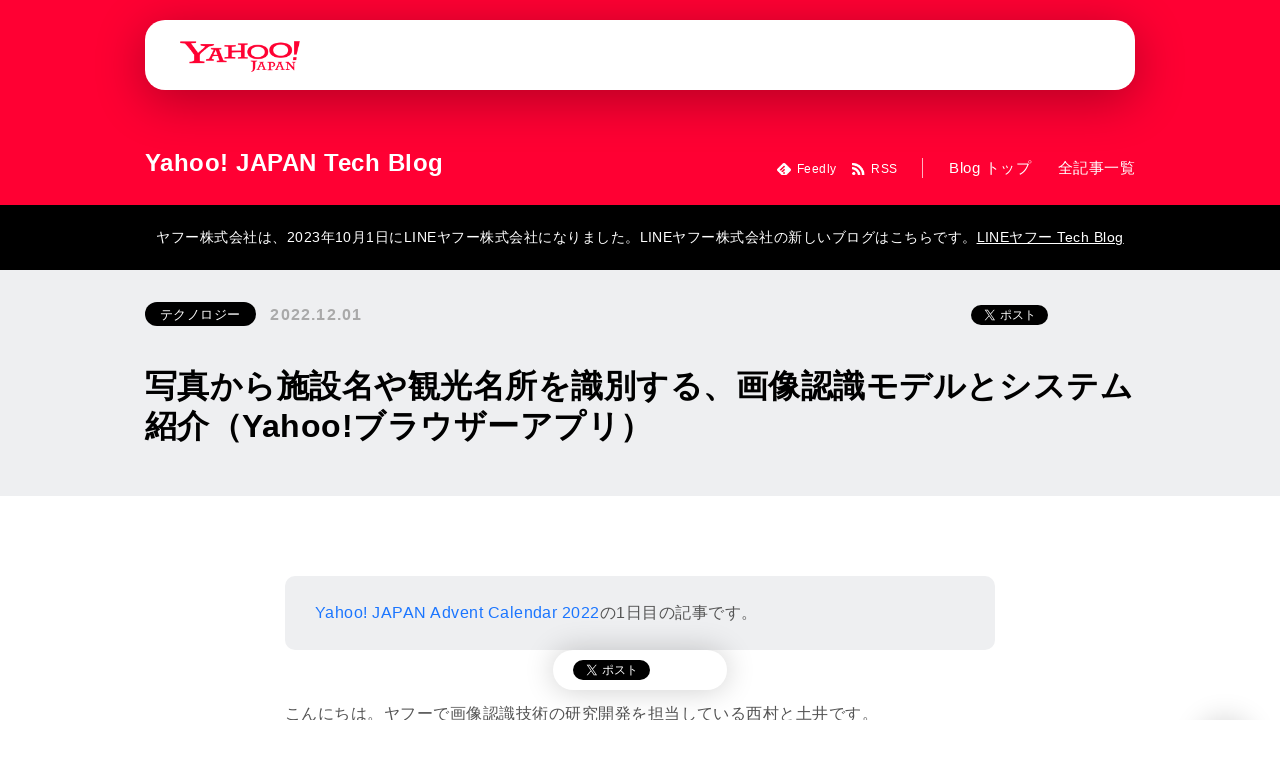

--- FILE ---
content_type: text/html; charset=UTF-8
request_url: https://techblog.yahoo.co.jp/entry/2022120130379559/
body_size: 9119
content:
<!DOCTYPE html>
<html lang="ja">
<head>
    <meta charset="utf-8">
    <meta name="viewport" content="width=device-width, initial-scale=1">
    <meta name="format-detection" content="telephone=no">
    

    <title>写真から施設名や観光名所を識別する、画像認識モデルとシステム紹介（Yahoo!ブラウザーアプリ） - Yahoo! JAPAN Tech Blog</title>
    <meta name="description" content="Yahoo!ブラウザーに導入されているスポット検索機能で使われている技術を紹介します">
    <meta name="keywords" content="画像認識">
    <meta name="robots" content="max-image-preview:large" />
    <meta name="origin-title" content="写真から施設名や観光名所を識別する、画像認識モデルとシステム紹介（Yahoo!ブラウザーアプリ）">
    <meta property="og:title" content="写真から施設名や観光名所を識別する、画像認識モデルとシステム紹介（Yahoo!ブラウザーアプリ）">
    <meta property="og:description" content="Yahoo!ブラウザーに導入されているスポット検索機能で使われている技術を紹介します">
    <meta property="og:type" content="article">
    <meta property="og:site_name" content="Yahoo! JAPAN Tech Blog">
    <meta property="og:image" content="https://s.yimg.jp/images/tecblog/2022-H1/ybrowser/ogp_20220926T115101_b_w_025.png">
    <meta property="og:image:width" content="1200" />
    <meta property="og:image:height" content="630" />
    <meta property="og:url" content="https://techblog.yahoo.co.jp/entry/2022120130379559/">
    <meta property="og:locale" content="ja_JP">
    <meta property="article:published_time" content="2022-12-01">
    <meta name="twitter:site" content="@ydnjp">
    <meta name="twitter:card" content="summary_large_image">
    <link rel="apple-touch-icon" href="https://s.yimg.jp/i/docs/integrate/images/common/about_yahoo_webclip.png">
    <link rel="canonical" href="https://techblog.yahoo.co.jp/entry/2022120130379559/" />
    <link rel="prev" href="https://techblog.yahoo.co.jp/entry/2022112830382358/" title="2022年もアドベントカレンダーを開催します">
    <link rel="next" href="https://techblog.yahoo.co.jp/entry/2022120330379850/" title="iOS向けSDKの完全Swift対応と配布形態の刷新 〜 Yahoo!広告のモダン化事例">
    <link rel="preload" href="https://s.yimg.jp/images/tecblog/website/v2/css/common.css" as="style">
<link rel="preload" href="https://s.yimg.jp/images/tecblog/website/v2/css/layout.css" as="style">

<link rel="alternate" type="application/atom+xml" title="Atom" href="https://techblog.yahoo.co.jp/atom.xml">
<link rel="alternate" type="application/rss+xml" title="RSS 2.0" href="https://techblog.yahoo.co.jp/index.xml">

<link rel="stylesheet" href="https://s.yimg.jp/images/tecblog/website/v2/css/common.css" media="all">
<link rel="stylesheet" href="https://s.yimg.jp/images/tecblog/website/v2/css/layout.css" media="all">


<link rel="icon" href="https://s.yimg.jp/c/icon/s/bsc/2.0/favicon.ico">

<script async src="https://s.yimg.jp/images/ds/yas/ya-1.6.7.min.js"></script>

  <script>
    window.yacmds = window.yacmds || [];
    window.ya = window.ya || function () {
      yacmds.push(arguments)
    };
    ya('init', '5991dcebf782442b850b30187be47af4', '51fadeea-99f6-4adf-874a-8a16279f0281');
    ya('hit', 'pageview,webPerformance');
  </script>  
  

<script type="application/ld+json">
  {
      "@context": "http://schema.org",
      "@type": "Article",
      "headline": "写真から施設名や観光名所を識別する、画像認識モデルとシステム紹介（Yahoo!ブラウザーアプリ）",
      "description": "Yahoo!ブラウザーに導入されているスポット検索機能で使われている技術を紹介します",
      "image": {
          "@type": "ImageObject",
          "url": "https://s.yimg.jp/images/tecblog/2022-H1/ybrowser/ogp_20220926T115101_b_w_025.png",
          "width": 1200,
          "height": 630
      },
      "url": "https://techblog.yahoo.co.jp/entry/2022120130379559/",
      "datePublished": "2022-12-01T11:00:00+09:00",
      "author": {
          "@type": "Organization",
          "name": "ヤフー株式会社",
          "url": "https://about.yahoo.co.jp/"
      },
      "publisher": {
          "@type": "Organization",
          "name": "Yahoo! JAPAN Tech Blog",
          "url": "https://techblog.yahoo.co.jp/"
          }
      }
  }
</script>

</head>

<body data-corporate-tag-work-type="articlePage">
<div id="navi">
    <header class="header-navigation" id="header-navigation">
        <nav class="bar" aria-label="メインメニュー"> <a class="site-id" href="https://yahoo.co.jp/"><img src="https://s.yimg.jp/i/docs/integrate/images/common/yahoo_logo.png" width="400" height="102" alt="Yahoo! JAPAN"></a>
        </nav>
        <!-- /.megamenu -->
        <div class="bar-bg"></div>
      </header>
      <!-- /.header-navigation -->
    <noscript>
        <div class="notice_area">
            <div class="box">
                <p>現在JavaScriptの設定が無効になっています。</p>
                <p>このページを利用するにはJavaScriptの設定を有効にしてください。</p>
                <p class="notice_link"><a href="https://support.yahoo-net.jp/noscript">JavaScriptの設定を変更する方法はこちら</a></p>
            </div>
        </div>
    </noscript>
</div>


    <div id="wrapper">
        <div id="com_emg_info" class="com_emg_info">
<div id="info" class="info-header" style="display: block;">
<div class="info-emergency">


<script defer src="https://s.yimg.jp/images/templa/mhdemg/v2/templa.min.js"></script>
<script>
    window.addEventListener('DOMContentLoaded', function () {
        if (typeof YAHOO !== 'undefined' && typeof YAHOO.JP !== 'undefined' && typeof YAHOO.JP.templa.EMG !== 'undefined' && typeof YAHOO.JP.templa.EMG.load !== 'undefined') {
            YAHOO.JP.templa.EMG.load({"device_id":"pc"});
        }
    }, false);
</script>
<div id="TEMPLA_EMG"></div>


</div><!-- /info-emergency -->
</div><!-- /info-header -->
</div>


        <main id="top">
        

<div class="page-header" id="page-header">
    <div class="inner">

      <div class="local-title">
        <p class="title"><a href="https://techblog.yahoo.co.jp/">Yahoo! JAPAN Tech Blog</a></p>
        <ul>
          <li class="feedly"><a href="https://feedly.com/i/subscription/feed/https%3A%2F%2Ftechblog.yahoo.co.jp%2Fatom.xml">Feedly</a></li>
          <li class="rss"><a href="https://techblog.yahoo.co.jp/index.xml">RSS</a></li>
          <li><a href="https://techblog.yahoo.co.jp/">Blog トップ</a></li>
          <li><a href="https://techblog.yahoo.co.jp/archive/">全記事一覧</a></li>
        </ul>
      </div>

    </div>
  </div><!-- /.page-header -->


<div class="tech-info">
<p>ヤフー株式会社は、2023年10月1日にLINEヤフー株式会社になりました。LINEヤフー株式会社の新しいブログはこちらです。<a href="https://techblog.lycorp.co.jp/">LINEヤフー Tech Blog</a></p>
</div>

        <div class="main">

        <div class="page-title-lv3">
          <div class="txt">
            <div class="col-set">
              <div class="col1-3">
                <p class="label"><span>テクノロジー</span></p>
                <p class="date"><time datetime="2022-12-01">2022.12.01</time></p>
              </div>
              <div class="col2-3">
                <div class="btn-share"></div>
              </div>
            </div>
            <h1 class="indexing">写真から施設名や観光名所を識別する、画像認識モデルとシステム紹介（Yahoo!ブラウザーアプリ）</h1>

          </div>
        </div><!-- /.page-title-lv3 -->

        <div class="content">

          <div class="row blog">

            <div id="entry" class="indexing">
              
              
              <div class="panel"><a href="https://qiita.com/advent-calendar/2022/yahoojapan">Yahoo! JAPAN Advent Calendar 2022</a>の1日目の記事です。</div>
<p>こんにちは。ヤフーで画像認識技術の研究開発を担当している西村と土井です。</p>
<p>今年の7月、<a href="https://play.google.com/store/apps/details?id=jp.co.yahoo.android.ybrowser">Yahoo!ブラウザー（Androidアプリ）</a>に<a href="https://blog-ybrowser.yahoo.co.jp/tips/camera-search/#spot_search">スポット検索機能</a>がリリースされました。これは画像から検索できる「カメラ検索」の一部で、施設や観光名所などを撮影するかスマホ内の写真を選択すると、スポット名称・関連画像・住所・営業時間などの情報が表示されます。 </p>
<p><img decoding="async" src="https://s.yimg.jp/images/tecblog/2022-H1/ybrowser/01_5_blog_spot.png" alt="スポット検索"></p>
<p>私たちのチームでは本機能のバックエンドで使用されているモデルから認識APIまでを開発、提供しています。本記事ではスポット検索技術開発の取り組みについて紹介します。</p>
<h2 id="スポット検索の仕組み概要">スポット検索の仕組み概要</h2>
<p>Yahoo!ブラウザーアプリの機能上は『スポット検索』であり、『検索』の体験に主軸が置かれた名称になっていますが、私たちが提供している技術としては『認識』になります。また、認識対象のスポットは国内のランドマークとして一般的に認知されているスポットに限られます。<br>現在認識可能となっているランドマーク数は約2万です。</p>
<p>ランドマーク認識処理は、プレフィルター処理、画像の特徴量抽出処理、認識処理の3つで構成されています。</p>
<p>プレフィルター処理では、小規模な二値分類モデルを用いて、クエリ画像がランドマーク認識向けの画像かどうかを判定し、もし適切ではない画像であれば後続の処理を飛ばして、早期に結果を返却します。特徴量抽出は後述の特徴量モデルを用いて、画像から512次元の特徴量を抽出します。認識処理では、抽出した特徴量をクエリとして、予め作成してある特徴量インデックスを検索し、検索結果のshort-list(Top-K)から最終的な認識結果を決定します。</p>
<p>以下より、特徴量モデルやシステムの詳細を紹介していきます。</p>
<h2 id="モデル開発">モデル開発</h2>
<p>サイエンス統括本部画像処理チームの土井です。ここからはスポット検索に利用した各種モデルの開発についてご紹介します。</p>
<h3 id="プレフィルター処理用モデルの開発">プレフィルター処理用モデルの開発</h3>
<p>プレフィルターモデルとして、入力された画像がランドマークかどうかを2値分類するモデルを開発しました。学習データには、ランドマーク画像として<a href="https://github.com/cvdfoundation/google-landmark">Google Landmarks Dataset v2</a>を抜粋したものと、ランドマークではない画像として内製したデータセットを組み合わせたものを利用しました。</p>
<p>また、実際にサービスで利用することを想定したオンライン推論用の軽量なモデル(EfficientNet Lite0を利用)とオフラインでのインデックス画像のフィルタリング用途等を想定した精度重視のモデル(ResNeSt101eを利用)の2種類を作成することとしました。<a href="https://github.com/rwightman/pytorch-image-models">PyTorch Image Models (timm)</a>の学習済みモデルをbackboneとし、2値分類用のheadに付け替えたモデルを上記のデータセットで学習し、分類精度(AUC)が0.9以上の2つのモデルを作成しました。</p>
<p>入力画像サイズや識別精度の詳細は下表の通りです。</p>
<table>
<thead>
<tr>
<th style="text-align:left">モデル用途</th>
<th style="text-align:left">backbone　　　　</th>
<th style="text-align:left">入力画像サイズ</th>
<th style="text-align:left">識別精度(AUC)</th>
</tr>
</thead>
<tbody>
<tr>
<td style="text-align:left">速度重視モデル</td>
<td style="text-align:left">EfficientNet Lite0</td>
<td style="text-align:left">224x224</td>
<td style="text-align:left">0.9028</td>
</tr>
<tr>
<td style="text-align:left">精度重視モデル</td>
<td style="text-align:left">ResNeSt101e</td>
<td style="text-align:left">256x256</td>
<td style="text-align:left">0.9332</td>
</tr>
</tbody>
</table>
<h3 id="画像特徴抽出モデルの開発">画像特徴抽出モデルの開発</h3>
<p>画像特徴抽出モデルについては、社内の有志で過去に参加したKaggleの<a href="https://www.kaggle.com/competitions/landmark-recognition-2021">Google Landmark コンペ</a>等で利用したモデルを採用しました。</p>
<p>モデルの学習には<a href="https://github.com/cvdfoundation/google-landmark">Google Landmarks Dataset v2</a>をベースにクリーニングを実施したデータセットと<a href="https://loco.yahoo.co.jp/">Yahoo!ロコ</a>の画像等から構成される内製のランドマークデータセットを利用しています。<br>
 （※モデル作成にあたり、ヤフーではお客様のプライバシーの保護に細心の注意を払っています。詳しくは<a href="https://privacy.yahoo.co.jp/">Yahoo! JAPAN プライバシーセンター</a>をご覧ください。）</p>
<h4 id="データセットの詳細">データセットの詳細</h4>
<p>Google Landmark Dataset v2 は約500万枚のランドマーク画像からなるデータセットです。昨年Kaggleで開催されたGoogle Landmark Retrielval/Recognitionコンペでは、このデータセットをベースにノイズ画像等を除去したサブセットのデータセット(約160万枚)が提供されていました(下表の参考に記載。このサブセットは過去のLandmarkコンペ優勝チームが作成したものです)。</p>
<p>今回開発した特徴抽出モデルの学習には、Kaggleで提供されたサブセットではなく、独自にクリーニング処理を実施したデータセット(クリーニング処理の詳細については後述の<a href="#インデックスの生成とクリーニング">インデックスの生成とクリーニング</a>を参照)と内製のランドマークデータセットを組み合わせて利用しています。内製ランドマークデータセットについてもクリーニング処理を実施しています。</p>
<p>また、Google Landmark Datasetには日本のランドマークも含まれているため、内製の日本国内のランドマークのデータセットと組み合わせる際に、同一のクラスはマージしています。</p>
<p>各データセットの詳細は下表のとおりです。</p>
<table>
<thead>
<tr>
<th style="text-align:left">データセット種別</th>
<th style="text-align:left">クラス数</th>
<th style="text-align:left">画像枚数</th>
<th style="text-align:left">対象地域</th>
</tr>
</thead>
<tbody>
<tr>
<td style="text-align:left">Google Landmark Dataset(独自クリーニング版)</td>
<td style="text-align:left">137,130</td>
<td style="text-align:left">1,689,380</td>
<td style="text-align:left">全世界</td>
</tr>
<tr>
<td style="text-align:left">内製ランドマークデータセット</td>
<td style="text-align:left">5,655</td>
<td style="text-align:left">477,830</td>
<td style="text-align:left">日本国内</td>
</tr>
<tr>
<td style="text-align:left">学習に利用したデータセット</td>
<td style="text-align:left">142,753</td>
<td style="text-align:left">2,167,210</td>
<td style="text-align:left">全世界</td>
</tr>
<tr>
<td style="text-align:left">(参考)KaggleのGoogle Landmarkコンペ提供データ</td>
<td style="text-align:left">81,313</td>
<td style="text-align:left">1,580,470</td>
<td style="text-align:left">全世界</td>
</tr>
</tbody>
</table>
<h4 id="特徴抽出モデルの詳細-（eca_nfnet_l2）">特徴抽出モデルの詳細 （eca_nfnet_l2）</h4>
<p>モデルのbackboneには<a href="https://github.com/rwightman/pytorch-image-models">PyTorch Image Models (timm)</a>のeca_nfnet_l2を利用しており、モデルのpooling層とクラス分類層を外してbackboneとして利用しています。この特徴抽出モデルをCurricularFaceLossを使って学習しています。</p>
<p><img decoding="async" src="https://s.yimg.jp/images/tecblog/2022-H1/ybrowser/02_model_training.png" alt="model_training"></p>
<p>開発過程では、ArcFaceLoss等も試しましたが、CurricularFaceLossのほうが精度が良好だったため、こちらを利用しています。</p>
<h2 id="インデックスの生成とクリーニング">インデックスの生成とクリーニング</h2>
<p>CTOテックラボの西村です。ここからは前述の特徴量モデルを用いて、どのように認識システムが実現されているかを紹介します。</p>
<p>認識処理のコアとなる特徴量インデックスはYahoo!ロコをメインに国内のランドマーク画像により構築された内製のデータセットをベースに作成します。</p>
<p>認識のアルゴリズム上、前段の検索に用いるインデックスの質は認識結果の精度に直結します。Yahoo!ロコ等の画像にはノイズが多く、そのままインデックスに使うことは難しいという問題がありました。ノイズには大きく分けて以下の3種類があります。</p>
<ol>
<li>ランドマークとは関係の無い画像 (料理の写真、旅館の客室など)</li>
<li>対象ランドマーク以外のランドマークが同時に写り込んでいる画像 (東京タワー、富士山など)</li>
<li>異なるランドマークの画像が混ざっている (ホテルの近隣の観光名所を紹介するために投稿された画像など)</li>
</ol>
<p>(1)に関しては、前述の精度が高い方のプレフィルターモデルでフィルタリングします。<br>完璧では無いものの、ある程度のノイズは除去できました。</p>
<p>(2)に関しては、Image Matchingのモデルを用いて他のランドマークが写り込んでいる可能性が高い画像を除去しています。まず重要度が高いと考えられる国内の有名なランドマークを1,000クラス抽出し、それらに対して人手でインデックスする画像を30枚程度選択します。この段階でこれら1,000クラスはノイズが無いことが確実になっています。</p>
<p>次にこれら1,000クラスの画像を参照画像、他の全画像をクエリとして、Image Matchingを実行し、除去すべき画像を抽出します。この処理を全ての組み合わせで実行するのは時間がかかるため、前述の特徴量モデルでの検索結果と組み合わせて計算コストを削減しています。現段階では、この処理は控えめな設定で実行しており、まだそれなりの割合でノイズが残っていますが、今後改善の余地があると考えています。Image Matchingには<a href="https://github.com/kornia/kornia">kornia</a>の<a href="https://arxiv.org/abs/2104.00680">LoFTR</a>を利用しています。比較したいくつかの手法の中で、この用途に関しては、LoFTRが精度、速度の両面で優れていました。</p>
<p>(3)に関しては、(2)である程度対応できるものの、(3)に起因する認識の失敗は特にユーザ体験の悪化に繋がりやすいと考えており、ホテル等のカテゴリに対しては、誤認識を減らすための追加の後処理を入れています。しかしながら、国内には観光地のランドマークとなっているようなホテルも多いため、今後の取り組みの課題としています。</p>
<h2 id="システム">システム</h2>
<p><img decoding="async" src="https://s.yimg.jp/images/tecblog/2022-H1/ybrowser/03_api.png" alt="images/api.png" title="API"></p>
<p>Yahoo!ブラウザーのスポット検索システムは比較的小規模であり、認識用インデックスもそれほど大きくないことから、認識APIはNVIDIAの<a href="https://github.com/triton-inference-server/server">Triton Inference Server</a>を用いてプレフィルター、特徴量抽出、認識をまとめて動かしています。(上図においてプレフィルター処理は省略されています)</p>
<p>私たちサイエンスチームからはこのTritonベースのDockerイメージをサービス側に提供し、Yahoo!ブラウザーチームは<a href="https://techblog.yahoo.co.jp/entry/2021083130180585/">ヤフーのAIプラットフォームのCuttySark</a>上にデプロイすることで、運用コストを削減できています。</p>
<h2 id="おわりに">おわりに</h2>
<p>本記事ではYahoo!ブラウザーアプリのスポット検索機能で使われている技術について紹介しました。</p>
<p>私たちの所属する画像処理チームでは、社内のさまざまなサービスと連携しながら、コンピュータビジョン、画像認識領域の技術開発や応用に取り組んでいます。現在、弊チームの機械学習エンジニアのポジションを募集しておりますので、ご興味がありましたら、ぜひご応募ください。</p>
              
            </div>


            <div class="techvote" id="techvote">
              <div class="techvote-block">
                <p class="mb10" id="techvoteMessage">こちらの記事のご感想を聞かせください。</p>
                <ul id="techvoteBt" class="techvote-bt">
                  <li>
                    <svg width="24" height="24" viewBox="0 0 48 48" xmlns="http://www.w3.org/2000/svg"><path d="M37.005 26.88v9.618a2 2 0 0 1-1.474 1.93C31.686 39.476 27.842 40 24 40c-3.842 0-7.684-.524-11.526-1.572A2 2 0 0 1 11 36.498V26.88l11.2 5.651a4 4 0 0 0 3.604 0l11.201-5.651ZM25.825 8.447l17.1 8.856a1.985 1.985 0 0 1 0 3.528L42 21.31V28.2l1.342 9.662a1 1 0 0 1-.99 1.138h-2.704a1 1 0 0 1-.99-1.138L40 28.197v-5.854l-13.724 7.1a4.986 4.986 0 0 1-4.584-.002l-16.618-8.61a1.985 1.985 0 0 1 0-3.527l17.081-8.856a3.99 3.99 0 0 1 3.67-.001Z" fill-rule="evenodd"></path></svg>
                    学びがある</li>
                  <li>
                    <svg width="24" height="24" viewBox="0 0 48 48" xmlns="http://www.w3.org/2000/svg"><path d="M29.911 35c.057.372.09.752.09 1.143C30 39.93 27.313 43 24 43c-3.314 0-6-3.07-6-6.857 0-.293.017-.58.05-.862L18.09 35h11.822ZM24 5c7.18 0 13 5.82 13 13 0 4.115-4.722 11.946-5.788 13.662L31 32H17l-.587-.95-.648-1.093C14.008 26.937 11 21.285 11 18c0-7.18 5.821-13 13-13Zm0 4c-4.963 0-9 4.037-9 9 0 1.77 1.919 5.98 4.047 9.666l.194.334h9.518l.387-.67C31.196 23.727 33 19.717 33 18c0-4.963-4.037-9-9-9Z" fill-rule="evenodd"></path></svg>
                    わかりやすい</li>
                  <li>
                    <svg width="24" height="24" viewBox="0 0 48 48" xmlns="http://www.w3.org/2000/svg"><path d="M24 40a2.5 2.5 0 1 0 0-5 2.5 2.5 0 0 0 0 5Zm-2.5-29.5.005-.164a2.5 2.5 0 0 1 4.995.164v18a2.5 2.5 0 1 1-5 0v-18Z" fill-rule="evenodd"></path></svg>
                    新しい視点</li>
                </ul>
              </div>

            <p class="techvote-thanks">ご感想ありがとうございました</p>
            </div>

          
            <hr>
            <!-- profile -->
            <div id="entryAuthor">
            <div class="profile">
    <dl>
        <dt>西村 修平</dt>
        <dd>CTOテックラボ 画像処理エンジニア</dd>
    </dl>
</div>
<div class="profile">
    <dl>
        <dt>土井 賢治</dt>
        <dd>テクノロジーグループ サイエンス統括本部 機械学習エンジニア</dd>
        <dd>社内のさまざまなサービスと連携しながら画像認識領域の技術開発や応用に取り組んでいます。</dd>
        <dd>
            <ul class="links">
            <li><a href="https://github.com/knjcode" target="_balnk"><img src="https://s.yimg.jp/i/docs/integrate/images/common/icon_sns_github.png" width="90" height="90" alt="GitHub"></a></li>
            <li><a href="https://twitter.com/knjcode" target="_balnk"><img src="https://s.yimg.jp/i/docs/integrate/images/common/icon_sns_twitter.png" width="90" height="90" alt="Twitter"></a></li>
            </ul>
        </dd>
    </dl>
</div>
            </div>
            <!-- /profile -->
          

          <div class="btn-share"></div>

          <div class="sns-mod"><div class="sns-modbox"><div class="btn-share"></div></div></div>

          </div><!-- /.row -->
        </div><!-- /.content -->

        <div id="pagination" class="nav-page">
          <div class="row">
            <div class="col-set">
              <div class="col1-3 sp-col1-3"><a href="https://techblog.yahoo.co.jp/entry/2022112830382358/" class="prev">前の記事へ</a></div>
              <div class="col1-3 sp-col1-3 center"><a href="https://techblog.yahoo.co.jp/" class="index">一覧へ戻る</a></div>
              <div class="col1-3 sp-col1-3 right"><a href="https://techblog.yahoo.co.jp/entry/2022120330379850/" class="next">次の記事へ</a></div>
            </div>
          </div>
        </div>

        
        
          

        
            

            
              
                
                    <section class="common-section" id="entry_recommendntry">
                        <div class="row">
                          <h2 class="heading-index-page"><span class="en">おすすめの記事</span></h2>
                          <div class="col-set col-box">
                
                <div class="col1-4 panel-vertical">
                    <a href="https://techblog.yahoo.co.jp/entry/2023012630401867/">
                      <div class="img"><img src="https://s.yimg.jp/images/tecblog/2022-H2/196/ogp.png" width="1200" height="630" alt="" decoding="async" loading="lazy"></div>
                      <div class="txt">
                        <p class="label"><span>テクノロジー</span></p>
                        <h3 class="heading">ヤフー広告のAI広告審査システムCreativeTesterについて</h3>
                        <p class="date">2023.01.26</p>
                      </div>
                    </a>
                </div>

                
                
              
                
                <div class="col1-4 panel-vertical">
                    <a href="https://techblog.yahoo.co.jp/entry/2022100330365839/">
                      <div class="img"><img src="https://s.yimg.jp/images/tecblog/2022-H2/ocr/ogp_20220930T125929_b_w_050.png" width="1200" height="630" alt="" decoding="async" loading="lazy"></div>
                      <div class="txt">
                        <p class="label"><span>テクノロジー</span></p>
                        <h3 class="heading">機械学習で実現するヤフーのOCR（文字認識技術）〜 PayPayフリマ 本棚出品での活用事例</h3>
                        <p class="date">2022.10.03</p>
                      </div>
                    </a>
                </div>

                
                
              
                
                <div class="col1-4 panel-vertical">
                    <a href="https://techblog.yahoo.co.jp/entry/2022091230337099/">
                      <div class="img"><img src="https://s.yimg.jp/images/tecblog/2022-H1/haircolor/ogp_20220901T115453_b_w_075.png" width="1200" height="630" alt="" decoding="async" loading="lazy"></div>
                      <div class="txt">
                        <p class="label"><span>テクノロジー</span></p>
                        <h3 class="heading">画像解析でヘアカラー抽出、好みの色でヘアスタイル写真検索する実装紹介（Yahoo! BEAUTY事例）</h3>
                        <p class="date">2022.09.12</p>
                      </div>
                    </a>
                </div>

                
                
              
                
                <div class="col1-4 panel-vertical">
                    <a href="https://techblog.yahoo.co.jp/entry/2022061330306280/">
                      <div class="img"><img src="https://s.yimg.jp/images/tecblog/2022-H1/imagesearch/ogp_20220608T102638.png" width="1200" height="630" alt="" decoding="async" loading="lazy"></div>
                      <div class="txt">
                        <p class="label"><span>テクノロジー</span></p>
                        <h3 class="heading">特許庁主催のAIコンペで1位、ヤフーの画像検索技術を使った優勝解法紹介</h3>
                        <p class="date">2022.06.13</p>
                      </div>
                    </a>
                </div>

                
                  </div>
                </div><!-- /.row -->
              </section>
                
                
              

              

              




        </div><!-- /.main -->

        </main>

        <footer class="page-footer" role="contentinfo">

    <div class="upper-tech upper-tech2">

        <dl class="about">
            <dt class="title">Yahoo! JAPAN Tech Blogとは</dt>
            <dd class="txt">
              <p>サービス開発を支える技術やデザイン、文化を発信しています。</p>
            </dd>
          </dl>

    </div><!-- /.upper -->
    <div class="lower">
		
      <p class="links" id="footer-links">
          <a href="https://www.lycorp.co.jp/ja/company/privacypolicy/">プライバシーポリシー</a>
          <a href="https://privacy.lycorp.co.jp/ja/">プライバシーセンター</a>
          <a href="https://www.lycorp.co.jp/ja/company/terms/">利用規約</a>
          <a href="https://support.yahoo-net.jp/PccDeveloper/s/">お問い合わせ</a>
          <a href="https://www.lycorp.co.jp/ja/company/disclaimer/">免責事項</a>
    
      </p>
      <p class="copyright">&copy; LY Corporation</p>
    </div><!-- /.lower -->
  
    </footer><!-- /.page-footer -->

        <div id="pagetop" class="fixed">
          <p id="btn-pagetop"><a href="#top">このページの先頭へ</a></p>
        </div>

        </div><!-- /#wrapper -->


<script src="https://s.yimg.jp/images/tecblog/website/v2/js/lib.js" defer></script>
<script src="https://s.yimg.jp/images/tecblog/website/v2/js/docs_common.js" defer></script>

<script src="https://s.yimg.jp/images/tecblog/website/v2/js/highlight.pack.js" defer></script>
<script src="https://s.yimg.jp/images/tecblog/website/v2/js/katex/katex.min.js" defer></script>
<script src="https://s.yimg.jp/images/tecblog/website/v2/js/katex/auto-render.min.js" defer></script>
<script src="https://s.yimg.jp/images/tecblog/website/v2/js/common.min.js" defer></script>


</body>
</html>

--- FILE ---
content_type: image/svg+xml
request_url: https://s.yimg.jp/i/docs/integrate/images/common/icon_page_prev.svg
body_size: -36
content:
<svg xmlns="http://www.w3.org/2000/svg" width="40" height="40" viewBox="0 0 40 40"><defs><style>.a{fill:#f03;}.b{fill:#fff;fill-rule:evenodd;}.c{fill:none;}</style></defs><title>icon_page_prev_1</title><circle class="a" cx="20" cy="20" r="18"/><polygon class="b" points="27 19 19 19 19 15 12 20 19 25 19 21 27 21 27 19"/><rect class="c" width="40" height="40"/></svg>

--- FILE ---
content_type: application/javascript
request_url: https://s.yimg.jp/images/tecblog/website/v2/js/common.min.js
body_size: 1012
content:
function addYaHitListener(e,t,n){e.addEventListener("click",function(e){yaHitEvent(t,n)},!1),e.addEventListener("mousedown",function(e){2==e.which&&yaHitEvent(t,n)},!1)}function yaHitEvent(e,t){ya("hit","event",{action:"click",category:e,name:t})}document.querySelectorAll("#entry a").forEach(function(e,t){var n=e.getAttribute("href");addYaHitListener(e,"本文リンク - "+document.title,t+1+" - "+e.innerText+" - "+n)}),document.querySelectorAll("#entry_newentry a").forEach(function(e){addYaHitListener(e,"フッター_最近の記事",e.innerText)}),document.querySelectorAll("#entry_recommendntry a").forEach(function(e){addYaHitListener(e,"フッター_関連記事",e.innerText)}),document.querySelectorAll("#navi a").forEach(function(e){addYaHitListener(e,"ナビゲーション",e.innerText)}),document.querySelectorAll("#entryAuthor a").forEach(function(e){var t=e.getAttribute("href"),n="",n=""==e.innerText?e.firstElementChild.getAttribute("alt"):e.innerText;addYaHitListener(e,"著者プロフィール",n+" - "+t)}),document.querySelectorAll("#recruit a").forEach(function(e){var t=e.getAttribute("href");addYaHitListener(e,"採用情報",t)}),document.querySelectorAll("#yjdnPanel a").forEach(function(e){var t=e.getAttribute("data-yatext");addYaHitListener(e,"YJDNパネル",t)}),document.querySelectorAll("#page-header a").forEach(function(e){addYaHitListener(e,"ページヘッダー",e.innerText)}),document.querySelectorAll("#pagination a").forEach(function(e){addYaHitListener(e,"ページネーション",e.innerText)}),document.querySelectorAll("footer div.upper-tech a").forEach(function(e){var t=e.firstElementChild.getAttribute("alt");addYaHitListener(e,"ページフッター",t)}),document.querySelectorAll("footer div.lower a").forEach(function(e){addYaHitListener(e,"グローバルフッター",e.innerText)}),document.querySelectorAll("#internal a").forEach(function(e){addYaHitListener(e,"インターナル",e.innerText)}),document.querySelectorAll("#internalFloatBox a").forEach(function(e){addYaHitListener(e,"インターナル_フロートモジュール",e.innerText)}),document.querySelectorAll("#adventcalendar a").forEach(function(e){addYaHitListener(e,"Yahoo! JAPAN アドベントカレンダー",e.innerText)}),document.querySelectorAll("#techvoteBt li").forEach(function(e){addYaHitListener(e,"リアクション",e.innerText)}),$(function(){document.querySelectorAll("pre code").forEach(e=>{hljs.highlightBlock(e)})}),$(function(){$(".tech-formula").each(function(e,t){renderMathInElement(t,{delimiters:[{left:"$$",right:"$$",display:!0},{left:"$",right:"$",display:!1}]})})});const techvote=document.getElementById("techvote");if(null!==techvote){const J=new IntersectionObserver(e=>{e.forEach(e=>{e.isIntersecting&&(ya("hit","event",{action:"scroll",category:"スクロール",name:"記事本文末尾"}),J.disconnect())})});J.observe(techvote)}$(function(){var n,r;$("#see-more").length&&(r=10,$.getJSON("/list.json",{t:(new Date).getTime()}).done(function(e){e[r]?n=e:$("#see-more").hide()}).fail(function(){console.log("init失敗"),$("#see-more").hide()}).always(function(){}),$("#see-more").on("click keypress",function(e){for(i=0;i<9&&n[r];i++,r++){var t='<div class="col1-3 panel-vertical">\n<a href="'+n[r].url+'">\n<div class="img"><img src="'+n[r].img+'" width="1200" height="630" alt=""></div>\n<div class="txt">\n<h3 class="heading">'+n[r].title+'</h3>\n<p class="date"><time>'+n[r].date+"</time></p>\n</div>\n</a>\n</div>\n";$("#entry-list").append(t)}return n[r]||$("#see-more").hide(),!1}))}),$("#techvoteBt").click(function(){$(".techvote-block").addClass("off"),$(".techvote-thanks").addClass("on")});

--- FILE ---
content_type: application/javascript
request_url: https://s.yimg.jp/images/tecblog/website/v2/js/katex/auto-render.min.js
body_size: 1160
content:
/*! katex.js v0.15.3 | MIT License | github.com/KaTeX/KaTeX/blob/main/LICENSE */!function(e,t){"object"==typeof exports&&"object"==typeof module?module.exports=t(require("katex")):"function"==typeof define&&define.amd?define(["katex"],t):"object"==typeof exports?exports.renderMathInElement=t(require("katex")):e.renderMathInElement=t(e.katex)}("undefined"!=typeof self?self:this,(function(e){return function(){"use strict";var t={771:function(t){t.exports=e}},r={};function n(e){var a=r[e];if(void 0!==a)return a.exports;var i=r[e]={exports:{}};return t[e](i,i.exports,n),i.exports}n.n=function(e){var t=e&&e.__esModule?function(){return e.default}:function(){return e};return n.d(t,{a:t}),t},n.d=function(e,t){for(var r in t)n.o(t,r)&&!n.o(e,r)&&Object.defineProperty(e,r,{enumerable:!0,get:t[r]})},n.o=function(e,t){return Object.prototype.hasOwnProperty.call(e,t)};var a={};return function(){n.d(a,{default:function(){return s}});var e=n(771),t=n.n(e),r=function(e,t,r){for(var n=r,a=0,i=e.length;n<t.length;){var o=t[n];if(a<=0&&t.slice(n,n+i)===e)return n;"\\"===o?n++:"{"===o?a++:"}"===o&&a--,n++}return-1},i=/^\\begin{/,o=function(e,t){for(var n,a=[],o=new RegExp("("+t.map((function(e){return e.left.replace(/[-/\\^$*+?.()|[\]{}]/g,"\\$&")})).join("|")+")");-1!==(n=e.search(o));){n>0&&(a.push({type:"text",data:e.slice(0,n)}),e=e.slice(n));var l=t.findIndex((function(t){return e.startsWith(t.left)}));if(-1===(n=r(t[l].right,e,t[l].left.length)))break;var d=e.slice(0,n+t[l].right.length),s=i.test(d)?d:e.slice(t[l].left.length,n);a.push({type:"math",data:s,rawData:d,display:t[l].display}),e=e.slice(n+t[l].right.length)}return""!==e&&a.push({type:"text",data:e}),a},l=function(e,r){var n=o(e,r.delimiters);if(1===n.length&&"text"===n[0].type)return null;for(var a=document.createDocumentFragment(),i=0;i<n.length;i++)if("text"===n[i].type)a.appendChild(document.createTextNode(n[i].data));else{var l=document.createElement("span"),d=n[i].data;r.displayMode=n[i].display;try{r.preProcess&&(d=r.preProcess(d)),t().render(d,l,r)}catch(e){if(!(e instanceof t().ParseError))throw e;r.errorCallback("KaTeX auto-render: Failed to parse `"+n[i].data+"` with ",e),a.appendChild(document.createTextNode(n[i].rawData));continue}a.appendChild(l)}return a},d=function e(t,r){for(var n=0;n<t.childNodes.length;n++){var a=t.childNodes[n];if(3===a.nodeType){var i=l(a.textContent,r);i&&(n+=i.childNodes.length-1,t.replaceChild(i,a))}else 1===a.nodeType&&function(){var t=" "+a.className+" ";-1===r.ignoredTags.indexOf(a.nodeName.toLowerCase())&&r.ignoredClasses.every((function(e){return-1===t.indexOf(" "+e+" ")}))&&e(a,r)}()}},s=function(e,t){if(!e)throw new Error("No element provided to render");var r={};for(var n in t)t.hasOwnProperty(n)&&(r[n]=t[n]);r.delimiters=r.delimiters||[{left:"$$",right:"$$",display:!0},{left:"\\(",right:"\\)",display:!1},{left:"\\begin{equation}",right:"\\end{equation}",display:!0},{left:"\\begin{align}",right:"\\end{align}",display:!0},{left:"\\begin{alignat}",right:"\\end{alignat}",display:!0},{left:"\\begin{gather}",right:"\\end{gather}",display:!0},{left:"\\begin{CD}",right:"\\end{CD}",display:!0},{left:"\\[",right:"\\]",display:!0}],r.ignoredTags=r.ignoredTags||["script","noscript","style","textarea","pre","code","option"],r.ignoredClasses=r.ignoredClasses||[],r.errorCallback=r.errorCallback||console.error,r.macros=r.macros||{},d(e,r)}}(),a=a.default}()}));


--- FILE ---
content_type: image/svg+xml
request_url: https://s.yimg.jp/i/docs/integrate/images/common/icon_page_next.svg
body_size: -52
content:
<svg xmlns="http://www.w3.org/2000/svg" width="40" height="40" viewBox="0 0 40 40"><defs><style>.a{fill:#f03;}.b{fill:#fff;fill-rule:evenodd;}.c{fill:none;}</style></defs><title>icon_page_index_1</title><circle class="a" cx="20" cy="20" r="18"/><polygon class="b" points="13 19 21 19 21 15 28 20 21 25 21 21 13 21 13 19"/><rect class="c" width="40" height="40"/></svg>

--- FILE ---
content_type: image/svg+xml
request_url: https://s.yimg.jp/i/docs/integrate/images/common/icon_page_index.svg
body_size: 165
content:
<svg xmlns="http://www.w3.org/2000/svg" width="40" height="40" viewBox="0 0 40 40"><defs><style>.a{fill:none;}.b{fill:#f03;}</style></defs><title>icon_page_next_1</title><rect class="a" width="40" height="40"/><circle class="b" cx="11" cy="11" r="4"/><circle class="b" cx="20" cy="11" r="4"/><circle class="b" cx="29" cy="11" r="4"/><circle class="b" cx="11" cy="20" r="4"/><circle class="b" cx="20" cy="20" r="4"/><circle class="b" cx="29" cy="20" r="4"/><circle class="b" cx="11" cy="29" r="4"/><circle class="b" cx="20" cy="29" r="4"/><circle class="b" cx="29" cy="29" r="4"/></svg>